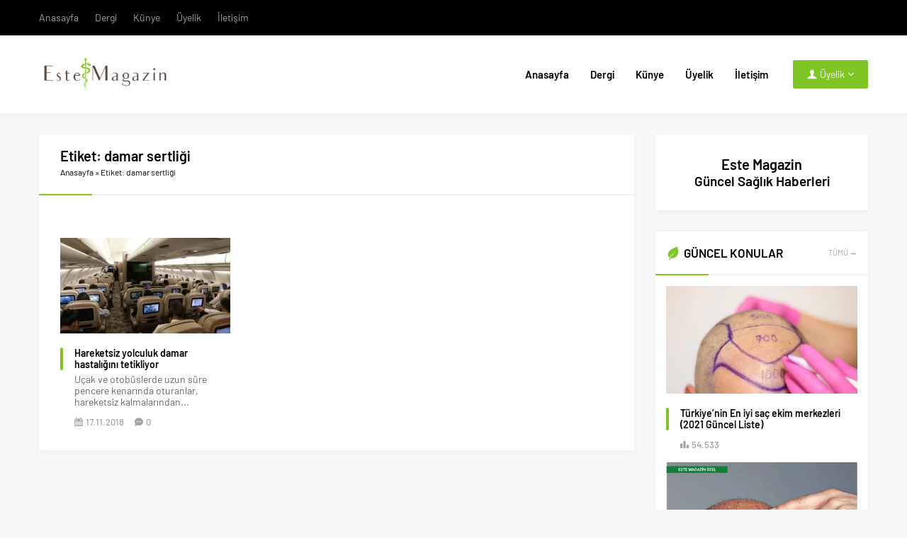

--- FILE ---
content_type: text/css; charset=UTF-8
request_url: https://www.estemagazin.com/wp-content/cache/min/1/wp-content/themes/doruk/style.css?ver=1655195814
body_size: 19122
content:
@font-face{font-family:'Barlow';font-style:normal;font-display:swap;font-weight:400;src:local('Barlow Regular'),local('Barlow-Regular'),url(../../../../../../themes/doruk/fonts/barlow-v3-latin_latin-ext-regular.woff2) format('woff2'),url(../../../../../../themes/doruk/fonts/barlow-v3-latin_latin-ext-regular.woff) format('woff')}@font-face{font-family:'Barlow';font-style:italic;font-display:swap;font-weight:400;src:local('Barlow Italic'),local('Barlow-Italic'),url(../../../../../../themes/doruk/fonts/barlow-v3-latin_latin-ext-italic.woff2) format('woff2'),url(../../../../../../themes/doruk/fonts/barlow-v3-latin_latin-ext-italic.woff) format('woff')}@font-face{font-family:'Barlow';font-style:normal;font-display:swap;font-weight:500;src:local('Barlow Medium'),local('Barlow-Medium'),url(../../../../../../themes/doruk/fonts/barlow-v3-latin_latin-ext-500.woff2) format('woff2'),url(../../../../../../themes/doruk/fonts/barlow-v3-latin_latin-ext-500.woff) format('woff')}@font-face{font-family:'Barlow';font-style:normal;font-display:swap;font-weight:600;src:local('Barlow SemiBold'),local('Barlow-SemiBold'),url(../../../../../../themes/doruk/fonts/barlow-v3-latin_latin-ext-600.woff2) format('woff2'),url(../../../../../../themes/doruk/fonts/barlow-v3-latin_latin-ext-600.woff) format('woff')}*{outline:0;margin:0;padding:0;vertical-align:bottom;box-sizing:border-box;-moz-box-sizing:border-box}ol{list-style-position:inside}ul{list-style:none;list-style-position:outside}blockquote{margin-left:30px;padding-left:10px;border-left:3px solid #eee}a{text-decoration:none}a:hover{text-decoration:none;color:#222}a img{border:none}img{max-width:100%;height:auto}body{font:14px "Barlow",sans-serif;color:#000;background:#f8f8f8}h1{font-size:20px}h2{font-size:19px}h3{font-size:18px}h4,h5,h6{font-size:16px}input,select,textarea{font:13px "Barlow",sans-serif}iframe{max-width:100%}.owl-item .post-container{width:100%!important}.safiricon,.themeicon{display:block}.safiricon{margin-right:5px}.safiricon svg,.themeicon svg{fill:currentColor;display:block;width:20px;height:20px;margin:auto}.safirBox{background:#fff;position:relative;padding:30px;overflow:hidden;box-shadow:0 2px 8px 0 rgba(0,0,0,.05)}.safirBox.margintop{margin-top:30px}.safirBox.sidebarWidget{padding-left:15px;padding-right:15px}.safirVideoWrapper{padding-bottom:52.25%;margin-bottom:10px;position:relative;padding-top:25px;height:0}.safirVideoWrapper iframe,.safirVideoWrapper embed,.safirVideoWrapper object{position:absolute;top:0;left:0;width:100%;height:100%}.safirHalfContainer{overflow:hidden;margin:0 -10px}.safirHalfContainer .halfItem{width:50%;float:left;padding:20px 10px}.shiftBottom{margin-bottom:10px}.mainHeading{margin:-30px -30px 0;font-size:18px;line-height:20px;padding:20px 30px 0;overflow:hidden;font-weight:700}.mainHeading:after{content:"";display:block;height:2px;margin:20px -30px 30px;background:#f1f1f1}.mainHeading .icon{float:left;position:relative;top:1px;margin-right:5px}.mainHeading .allLink{float:right;display:block;line-height:20px;color:#a2a2a2;font-size:11px;font-weight:400}.mainHeading .allLink:hover{color:#333}.sidebarWidget .mainHeading{margin:-30px -15px 0;padding:20px 15px 0;font-size:17px}.sidebarWidget .mainHeading:after{margin:20px -15px 15px}.archiveDesc{background:#fafafa;padding:15px;font-size:16px;line-height:1.8;margin-bottom:15px;text-align:justify}.reading{font-size:16px;line-height:1.8;text-align:justify}.reading p,.reading li{margin-bottom:10px}.reading>ul:not([class]){border-top:2px solid #f1f1f1;margin-bottom:20px}.reading>ul:not([class]) li{list-style-type:none;list-style-position:inside;border-bottom:2px solid #f1f1f1;padding:10px 0;margin-bottom:0;position:relative;color:#6b6a6a;font-weight:500;display:flex;align-items:center}.reading>ul:not([class]) li .themeicon svg{width:16px;height:16px}.reading>ol li{margin-left:20px;list-style-position:inside}.reading h1,.reading h2,.reading h3,.reading h4,.reading h5,.reading h6{padding-left:20px;position:relative;margin-bottom:20px}.reading h1:before,.reading h2:before,.reading h3:before,.reading h4:before,.reading h5:before,.reading h6:before{content:"";display:block;width:4px;border-radius:2px;height:100%;display:block;position:absolute;left:0;top:0}.reading .ads{margin-bottom:20px}table{width:100%;border-collapse:collapse}table td,table th{padding:8px;border:1px solid #e0e0e0}.seperator{clear:both;margin:10px -30px;border-top:1px solid #ddd}.float{overflow:hidden}.bold{font-weight:700}.reading iframe,.reading embed{max-width:100%}.safirthumb img{width:100%}img.lazy{opacity:0;transition:opacity .3s ease-in}.safirthumbx{position:relative;overflow:hidden;background:#dfdfdf}.safirthumbx.author{background:transparent;padding-bottom:100%}.safirthumbx.nobg{background:transparent}.safirthumbx.square{padding-bottom:100%}.safirthumbx:before{position:absolute;display:block;content:""}.safirthumbx .thumbnail{overflow:hidden;position:absolute;top:0;right:0;bottom:0;left:0}.safirthumbx .center{position:absolute;top:0;left:0;width:100%;height:100%;transform:translate(50%,50%)}.safirthumbx img{position:absolute;top:0;left:0;transform:translate(-50%,-50%);width:100%;height:100%;object-fit:cover}.fitImage .safirthumbx img{object-fit:fill}.safirMetas{color:#a2a2a2;font-size:13px;overflow:hidden}.safirMetas .safirCategoryMeta{display:inline-block}.safirMetas .meta{float:left;margin-right:15px;line-height:20px;font-weight:500}.safirMetas .meta .icon{float:left}.safirMetas .meta svg{width:12px;height:12px;margin:4px 4px 4px 0}.safirMetas a{color:#a2a2a2}.safirMetas a:hover{color:#000}.fixedAd{position:absolute;z-index:20;display:none;top:30px}.ads{text-align:center}#topbar{background:#000;color:#a2a2a2;position:relative;z-index:200}#topbar .innerContainer{overflow:visible}#topbar .rightGroup{float:right}#topmenu{float:left}#topmenu .sub-menu{display:none}#topmenu ul{padding:15px 0;overflow:hidden}#topmenu li{display:inline-block;line-height:20px;margin-right:20px}#topmenu a{color:#a2a2a2;display:flex;align-items:center}#topmenu .safiricon svg{width:16px;height:16px}#topmenu a:hover{color:#c4c4c4}#currency{float:left;overflow:hidden;padding:12px 0}#currency .item{float:left;line-height:12px;padding:0 15px}#currency .item .icon{float:left;margin:1px 5px 0 0}#currency .item .icon svg{width:24px;height:24px}#currency .item .info{float:left}#currency .item .title{display:block;text-transform:uppercase;font-size:11px;color:#a2a2a2}#currency .item .value{font-size:13px;color:#fff}#currency .item .change{display:inline-block}#currency .item .change svg{width:8px;height:8px;margin:2px 0}#currency .item .change.up{color:#43e195}#currency .item .change.down{color:#f42447}#currency .item .change.line{color:#cdcdcd}#weather{float:right;background:#191919;margin-left:15px;padding:10px 40px 10px 20px;height:50px;position:relative}#weather .loading{display:none;min-width:100px;height:30px;text-align:center;padding-left:20px}#weather .cities{display:none;position:absolute;width:100%;top:50px;left:0;background:#191919;height:280px;overflow:scroll}#weather .cities span{display:block;padding:0 10px;line-height:39px;cursor:pointer;border-top:1px solid rgba(255,255,255,.1)}#weather .cities span:hover{background:rgba(0,0,0,.1)}#weather .data .icon{float:left;color:#f3c72d;margin-right:10px}#weather .data .icon svg{width:30px;height:30px}#weather .info{float:right;text-transform:uppercase}#weather .info .city{font-size:14px;color:#fff;margin-bottom:2px;line-height:16px}#weather .info .degree{font-weight:700}#weather .info .situation{font-size:11px;line-height:11px;color:#d6d6d6}#weather .cityListOpen{position:absolute;right:0;top:50%;display:block;margin-top:-15px;cursor:pointer;cursor:pointer;color:#ddd}#weather .cityListOpen .icon{display:block}#weather .cityListOpen svg{width:10px;height:10px;margin:10px}#weather .cityListOpen .icon:last-child svg{width:8px;height:8px;margin:11px}#weather .cityListOpen .icon:last-child,#weather .cityListOpen.open .icon:first-child{display:none}#weather .cityListOpen.open .icon:last-child{display:block}header{background:#fff;box-shadow:0 2px 8px 0 rgba(0,0,0,.05);display:flex;flex-direction:column}header .innerContainer{overflow:visible}#header-cont{position:relative}.is-sticky #header-cont{width:100%;background:#fff;box-shadow:0 0 10px rgba(0,0,0,.15)}#header-cont .innerContainer{display:flex;align-items:center}#header-cont .toggleMenu,#header-cont .membershipButton{display:none}#header-logo{float:left;display:table;position:relative;z-index:100}#header-logo h1,#header-logo span{display:table-row}#header-logo a{display:table-cell;vertical-align:middle}#header-logo img{width:auto}#mobileHeader{background:#fff}#hamburgermenu form{margin:0 10px 10px;position:relative}#hamburgermenu input[type=text]{font-family:"Barlow",sans-serif;width:100%;display:block;font-weight:500;outline:none;border:0;font-size:14px;padding:10px;height:50px;transition:all .25s;background:#fafafa!important;border-radius:3px!important}#hamburgermenu button{background:none}#hamburgermenu{position:fixed;z-index:999999;top:0;left:-300px;width:300px;height:100%;overflow-y:scroll;background:#fff}#hamburgermenu span.close{display:block;position:absolute;top:10px;right:10px;background:#000;cursor:pointer;color:#fff}#hamburgermenu span.close svg{width:16px;height:16px;margin:12px}#hamburgermenu .logoBlock{border-bottom:2px solid #000;margin:10px;padding-bottom:10px;padding-right:50px}#hamburgermenu .logoBlock a{display:table-cell;height:40px;vertical-align:middle}#hamburgermenu .logoBlock img{max-height:40px;width:auto}#mobilemenuContainer{overflow:hidden;margin:10px;width:280px}#mobilemenu{width:280px;position:relative}#mobilemenu li{position:relative}#mobilemenu li .safiricon svg{width:18px;height:18px}#mobilemenu a{display:flex;align-items:center;border-bottom:1px solid #ededed;padding:15px 0;text-transform:uppercase;line-height:20px;font-size:15px;color:#111}#mobilemenu a:hover{color:#000}#mobilemenu span.arrow .themeicon{display:none}#mobilemenu .sub-menu{position:relative;display:none}#mobilemenu .sub-menu a{padding-left:30px}#mobilemenu .sub-menu .sub-menu a{padding-left:60px}#mobilemenu .mobilearrow{display:block;position:absolute;top:15px;right:0;text-align:center;border-radius:3px;background:#f0f0f0;color:#0f0f0f}#mobilemenu .mobilearrow svg{width:10px;height:10px;margin:5px}#mobilemenu .mobilearrow .icon{margin:0}#mobilemenu .mobilearrow .icon:last-child,#mobilemenu .mobilearrow.active .icon:first-child{display:none}#mobilemenu .mobilearrow.active .icon:last-child{display:block}#mobilemenu .mobilearrow.active .icon svg{width:8px;height:8px;margin:6px}#mobileSocial{padding:10px;margin:0 10px 10px;background:#fafafa;text-align:center}#mobileSocial .safirSocial li{float:none;margin:3px;display:inline-block;border-radius:0}#mobileSocial .safirSocial li.facebook a{color:#38599B}#mobileSocial .safirSocial li.twitter a{color:#2A9CF6}#mobileSocial .safirSocial li.youtube a{color:#EB2429}#mobileSocial .safirSocial li.pinterest a{color:#CD2127}#mobileSocial .safirSocial li.instagram a{color:#B83C92}#mobileSocial .safirSocial li.linkedin a{color:#00659B}#mobileSocial .safirSocial li.rss a{color:#F15B29}#overlay{display:none;width:100%;height:100%;position:fixed;background:rgba(0,0,0,.9);z-index:999998;top:0;left:0}#toplogin{margin-left:20px}#toplogin .button{display:flex;align-items:center;cursor:pointer;color:#fff;border-radius:2px;line-height:40px;padding:0 20px}#toplogin .button a{color:#fff}#toplogin .button .userIcon svg{width:14px;height:14px;margin:13px 4px 13px 0}#toplogin .button .arrow svg{width:8px;height:8px;margin-left:5px}#loginMenu{display:none;position:absolute;right:10px;background:#fff;box-shadow:0 8px 10px rgba(0,0,0,.1),-10px 8px 15px rgba(0,0,0,.1),10px 8px 15px rgba(0,0,0,.1);z-index:999;width:190px}#loginMenu a{display:flex;align-items:center;padding:15px;border-top:1px solid #f1f1f1;transition:all .3s;line-height:16px;font-weight:500;font-size:13px;color:#000}#loginMenu a:hover{background:#fafafa}#loginMenu a:first-child{border-top:0}#loginMenu a svg{width:14px;height:14px;margin-right:5px}#mainMenu{margin-left:auto;position:relative}#menu{clear:both;z-index:40;position:relative;font-weight:700;font-size:15px}#menu .toggleMenu{display:none}#menu li{float:left}#menu li .safiricon svg{width:16px;height:16px}#menu a{display:flex;align-items:center;color:#000;position:relative;padding:0 15px;transition:all .3s ease}#menu>ul>li>a:before{display:block;width:10%;height:2px;content:'';position:absolute;transition:all .3s ease;bottom:0;left:50%;transform:translateX(-50%);opacity:0}#menu li:hover a:before{opacity:1;width:100%}#menu .sub-menu{visibility:hidden;display:none;position:absolute;z-index:40;box-shadow:0 8px 14px rgba(0,0,0,.25);background:#fff;border-top:1px solid #eee;font-weight:400;font-size:13px}#menu .sub-menu .sub-menu{left:100%;top:-1px}#menu .sub-menu li{float:none;background:none;position:relative;display:block;line-height:40px;height:40px;padding:0;border-top:1px solid #eee}#menu .sub-menu li:first-child{border-top:0}#menu .sub-menu a{width:auto;min-width:200px;text-align:left;line-height:40px;margin:0;border-bottom:0;padding:0 15px;text-shadow:none;white-space:nowrap}#menu .sub-menu a:hover{background:rgba(0,0,0,.02)}#menu li.menu-item-has-children span.arrow{margin-left:5px}#menu li.menu-item-has-children span.arrow svg{width:8px;height:8px}#menu li.menu-item-has-children li.menu-item-has-children span.arrow{margin-left:auto}#safirPage{background:#f8f8f8;margin:auto;position:relative;box-shadow:0 0 3px rgba(0,0,0,.3)}.innerContainer{max-width:1190px;padding:0 10px;margin:auto;overflow:hidden;position:relative}.innerContainer.home{padding-bottom:30px}#wrapper{z-index:30;position:relative;max-width:1190px;margin:auto;position:relative}.homeWidgetContainer{clear:both}.homeWidgetContainer:before,.homeWidgetContainer:after{clear:both;display:block;content:""}.homeWidgetContainer:first-child{margin-top:0}.homeWidgetContainer.double{clear:both}.homeWidgetContainer .leftContainer{float:left;width:71.7948717948718%}.homeWidgetContainer .rightContainer{float:right;width:25.6410256410256%}#main{margin:30px 0}#content{float:left;width:71.7948717948718%;position:relative}.page-template-page-membership #content,.page-template-page-full #content{float:none;width:100%}aside{float:right;width:25.6410256410256%}.homeWidget,.sidebarWidget,.wideWidget{margin-top:30px}aside .sidebarWidget:first-child{margin-top:0}.adsWidget{text-align:center;background:#fafafa}.nativeWidget ul{margin:-15px -15px -30px}.nativeWidget li{border-top:2px solid #f7f7f7;padding:15px}.nativeWidget li:first-child{border-top:0}.nativeWidget #searchform>div{display:flex;align-items:center}.nativeWidget #searchform>div input[type=submit]{margin-left:10px;padding:16px}.sfrCatClr:hover{color:#a2a2a2!important}.sfrCatClr:before{content:"- "}.sfrCatClr:first-child:before{content:""}.sliderWidget .sfrCatClr:before,.advancedPostsWidget2 .sfrCatClr:before{content:""}.sliderWidget .sfrCatClr:hover{color:#fff!important}.homeWidget .post .title a,.wideWidget .post .title a,.sidebarWidget .post .title a{display:block}.searchWidget{padding:0!important;position:relative}.searchWidget form:before{display:block;height:20px;width:4px;margin:15px;position:absolute;top:0;left:0;content:"";border-radius:2px}.searchWidget input[type=text]{background:#fff!important;border-radius:0!important;padding-right:40px!important;padding-left:30px!important}.searchWidget button{position:absolute;right:17px;top:17px;display:block;border:0;cursor:pointer;background:none}.searchWidget button svg{width:16px;height:16px}.sliderWidget{overflow:hidden}.sliderWidget .item.ads{background:#eee;padding-bottom:53.5211267605634%;width:100%;max-width:780px;height:0;box-sizing:content-box;text-align:center;vertical-align:middle}.sliderWidget .post{position:relative}.sliderWidget .post .safirthumb{position:relative}.sliderWidget .post .safirthumb a{display:block;height:100%}.sliderWidget .safirthumb a:after{position:absolute;width:100%;height:60%;left:0;bottom:0;content:"";background:-moz-linear-gradient(top,rgba(0,0,0,0) 0,rgba(0,0,0,.90) 100%);background:-webkit-gradient(linear,left top,left bottom,color-stop(0,rgba(0,0,0,0)),color-stop(100%,rgba(0,0,0,.90)));background:-webkit-linear-gradient(top,rgba(0,0,0,0) 0,rgba(0,0,0,.90) 100%);background:-o-linear-gradient(top,rgba(0,0,0,0) 0,rgba(0,0,0,.90) 100%);background:-ms-linear-gradient(top,rgba(0,0,0,0) 0,rgba(0,0,0,.90) 100%);background:linear-gradient(to bottom,rgba(0,0,0,0) 0,rgba(0,0,0,.90) 100%)}.sliderWidget .post .detail{position:absolute;bottom:0;left:0;width:100%;padding:15px;pointer-events:none}.sliderWidget .post .detail a{pointer-events:all}.sliderWidget .slider{float:left;width:60.6837606837607%;position:relative}.sliderWidget .slider .item{display:none;position:relative}.sliderWidget .slider .item:first-child{display:block}.sliderWidget .owl-nav div{width:40px;height:40px;padding:10px;display:none;cursor:pointer;position:absolute;top:40%;margin-top:-15px;z-index:20;background:rgba(255,255,255,.5)}.sliderWidget .owl-nav .owl-prev{left:15px}.sliderWidget .owl-nav .owl-next{right:15px}.sliderWidget .slider .owl-dots{display:table;width:100%;table-layout:fixed}.sliderWidget .slider .owl-dots .owl-dot{display:table-cell;background:#fff;text-align:center;font-size:14px;font-weight:700;line-height:38px;border-left:1px solid #f6f6f6;position:relative}.sliderWidget .slider .owl-dots .owl-dot:first-child{border-left:0}.sliderWidget .slider .owl-dots .owl-dot:before{display:none;position:absolute;content:"";width:0;height:0;border-style:solid;border-width:0 6px 6px 6px;top:-6px;left:50%;margin-left:-6px}.sliderWidget .slider .owl-dots .owl-dot.active:before{display:block}.sliderWidget .slider .owl-dots .owl-dot.active{color:#fff}.sliderWidget .rightGroup{float:right;width:39.3162393162393%;overflow:hidden;margin-bottom:-10px}.sliderWidget .rightGroup .safirthumbx{padding-bottom:64%}.sliderWidget .rightGroup .post-container{float:left;width:50%;padding:0 0 10px 10px}.sliderWidget .rightGroup .post-container.wide{width:100%}.sliderWidget .post .safirCategoryMeta{text-transform:uppercase;margin-bottom:5px;display:inline-block;z-index:2;position:relative}.sliderWidget .post .safirCategoryMeta a{padding:5px;border-radius:2px;color:#fff;display:inline-block;margin-bottom:2px}.sliderWidget .post .title{font-size:22px;font-weight:500;text-shadow:1px 1px 3px rgba(0,0,0,.2);z-index:1;position:relative}.sliderWidget .post .title a:before{display:block;position:absolute;left:0;top:0;width:100%;height:100%;content:""}.sliderWidget .post .title a{color:#fff}.sliderWidget .rightGroup .post .detail{padding:8px}.sliderWidget .rightGroup .post .title{font-size:15px}.sliderWidget .safirMetas{margin-top:5px}.listingWidget .widgetContent{margin:-30px -30px -32px;overflow:hidden}.listingWidget.sidebarWidget .widgetContent{margin:-15px -15px -32px}.listingWidget .items a{display:block;padding:15px 30px;border-bottom:2px solid #f7f7f7;line-height:20px;overflow:hidden;white-space:nowrap;text-overflow:ellipsis;overflow:hidden;float:left;color:#000}.listingWidget.sidebarWidget .items a{padding:15px}.listingWidget.wideWidget .items a{width:33.333333333333333%}.listingWidget.homeWidget .items a{width:50%}.listingWidget.sidebarWidget .items a{width:100%}.listingWidget .items a .number{display:block;float:left;margin-right:5px;width:20px;color:#fff;text-align:center;line-height:20px;border-radius:50%;font-weight:700}.listingWidget .items a .icon{display:block;float:left;margin-right:5px;line-height:20px;font-weight:700;transition:all .3s}.listingWidget .items a .text{font-weight:500;font-size:14px}.advancedPostsWidget1 .items{margin:0 -15px -30px;overflow:hidden}.advancedPostsWidget1 .post-container{float:left;padding:0 15px;margin-bottom:30px}.advancedPostsWidget1 .post .safirthumb{margin-bottom:20px}.advancedPostsWidget1 .post .detail{line-height:16px}.advancedPostsWidget1 .post .title{font-weight:700;font-size:14px;position:relative;padding-left:20px}.advancedPostsWidget1 .post .title:before{content:"";display:block;width:4px;border-radius:2px;height:100%;display:block;position:absolute;left:0;top:0}.advancedPostsWidget1 .post .title a{color:#000}.advancedPostsWidget1 .post .summary{color:#666;padding-left:20px;margin-top:5px}.advancedPostsWidget1 .post .safirMetas{padding-left:20px;margin-top:10px}.advancedPostsWidget1.sidebarWidget .post-container{margin-bottom:15px}.advancedPostsWidget1.wideWidget .post-container{width:25%}.advancedPostsWidget1.homeWidget .post-container{width:33.3333333333333333333%}.advancedPostsWidget1.sidebarWidget .post-container{width:100%}.advancedPostsWidget1.wideWidget .post-container:nth-child(4n+1){clear:both}.advancedPostsWidget1.homeWidget .post-container:nth-child(3n+1){clear:both}.advancedPostsWidget2 .items{margin:0 -15px -30px;overflow:hidden}.advancedPostsWidget2 .post-container{float:left;padding:0 15px;margin-bottom:30px}.advancedPostsWidget2 .post-container .post{position:relative}.advancedPostsWidget2 .post .safirCategoryMeta{text-transform:uppercase;z-index:2;position:absolute;right:0;top:0}.advancedPostsWidget2 .post .safirCategoryMeta ul{position:absolute;right:0;text-align:right}.advancedPostsWidget2 .post .safirCategoryMeta li{display:inline-block;margin-bottom:1px}.advancedPostsWidget2 .post .safirCategoryMeta a{padding:5px;color:#fff!important;display:block;white-space:nowrap;float:left}.advancedPostsWidget2 .post .title{font-size:15px;font-weight:500;text-shadow:1px 1px 3px rgba(0,0,0,.2);z-index:1;position:relative}.advancedPostsWidget2 .post .title a:before{display:block;position:absolute;left:0;top:0;width:100%;height:100%;content:""}body .advancedPostsWidget2.safirBox .post .title a,body .advancedPostsWidget2.safirBox .post .title a:hover{color:#fff!important}body .advancedPostsWidget2.safirBox .safirMetas a:hover{color:#a2a2a2!important}.advancedPostsWidget2 .post .safirthumb{position:relative}.advancedPostsWidget2 .post .safirthumb a{display:block;height:100%}.advancedPostsWidget2 .safirthumb a:after{position:absolute;width:100%;height:60%;left:0;bottom:0;content:"";background:-moz-linear-gradient(top,rgba(0,0,0,0) 0,rgba(0,0,0,.90) 100%);background:-webkit-gradient(linear,left top,left bottom,color-stop(0,rgba(0,0,0,0)),color-stop(100%,rgba(0,0,0,.90)));background:-webkit-linear-gradient(top,rgba(0,0,0,0) 0,rgba(0,0,0,.90) 100%);background:-o-linear-gradient(top,rgba(0,0,0,0) 0,rgba(0,0,0,.90) 100%);background:-ms-linear-gradient(top,rgba(0,0,0,0) 0,rgba(0,0,0,.90) 100%);background:linear-gradient(to bottom,rgba(0,0,0,0) 0,rgba(0,0,0,.90) 100%)}.advancedPostsWidget2 .post .detail{position:absolute;bottom:0;left:0;width:100%;padding:10px;pointer-events:none}.advancedPostsWidget2 .post .detail a{pointer-events:all}.advancedPostsWidget2 .safirMetas{margin-top:5px}.advancedPostsWidget2.sidebarWidget .post-container{margin-bottom:15px}.advancedPostsWidget2.wideWidget .post-container{width:25%}.advancedPostsWidget2.homeWidget .post-container{width:33.3333333333333333333%}.advancedPostsWidget2.sidebarWidget .post-container{width:100%}.advancedPostsWidget2.wideWidget .post-container:nth-child(4n+1){clear:both}.advancedPostsWidget2.homeWidget .post-container:nth-child(3n+1){clear:both}.advancedPostsWidget3 .items{margin:0 -15px -32px;overflow:hidden}.advancedPostsWidget3 .post-container{float:left;padding:0 15px;margin-bottom:20px}.advancedPostsWidget3 .post{border-bottom:2px solid #f1f1f1;padding-bottom:20px;overflow:hidden}.advancedPostsWidget3 .post .safirthumb{float:left;width:100px}.advancedPostsWidget3 .post .detail{line-height:19px;height:76px;overflow:hidden}.advancedPostsWidget3 .post .title{font-weight:700;font-size:14px}.advancedPostsWidget3 .post .title a{color:#000}.advancedPostsWidget3 .post .summary{color:#666}.advancedPostsWidget3.homeWidget .post .safirthumb{width:140px}.advancedPostsWidget3.homeWidget .post .detail{margin-left:155px}.advancedPostsWidget3.homeWidget .post-container{width:50%}.advancedPostsWidget3.wideWidget .post .detail{margin-left:155px}.advancedPostsWidget3.wideWidget .post-container{width:33.3333333333333333333%}.advancedPostsWidget3.sidebarWidget .post .detail{margin-left:110px}.advancedPostsWidget3.sidebarWidget .post-container{width:100%}.advancedPostsWidget3.sidebarWidget .post-container{margin-bottom:15px}.advancedPostsWidget3.sidebarWidget .items{margin:0 -15px -47px}.advancedPostsWidget3.sidebarWidget .post{padding-bottom:15px}.advancedPostsWidget3.wideWidget .post-container:nth-child(3n+1){clear:both}.advancedPostsWidget3.homeWidget .post-container:nth-child(2n+1){clear:both}.advancedPostsWidget4 .items{margin:0 -15px -30px;overflow:hidden}.advancedPostsWidget4 .post-container{float:left;padding:0 15px;margin-bottom:30px;width:100%}.advancedPostsWidget4 .post{overflow:hidden}.advancedPostsWidget4 .post .safirthumb{float:left;width:300px}.advancedPostsWidget4 .post .detail{margin-left:320px;padding-top:10px}.advancedPostsWidget4 .post .title{font-weight:700;font-size:20px}.advancedPostsWidget4 .post .title a{color:#000}.advancedPostsWidget4 .post .summary{color:#666;margin-top:5px}.advancedPostsWidget4 .post .safirMetas{margin-top:10px}.advancedPostsWidget4 .post a.more{display:inline-block;color:#fff!important;margin-top:10px;padding:8px 10px;border-radius:2px;transition:all .3s ease;text-transform:uppercase}.advancedPostsWidget4 .post a.more:hover{background:#000!important}.advancedPostsWidget5 .widgetContent{overflow:hidden}.advancedPostsWidget5 .items{float:left;width:48.0769230769231%}.advancedPostsWidget5 .post-container{display:none}.advancedPostsWidget5 .post-container:first-child{display:block}.advancedPostsWidget5 .post .safirthumb{margin-bottom:20px}.advancedPostsWidget5 .post .title{font-weight:700;font-size:17px;position:relative;padding-left:20px}.advancedPostsWidget5 .post .title:before{content:"";display:block;width:4px;border-radius:2px;height:100%;display:block;position:absolute;left:0;top:0}.advancedPostsWidget5 .post .title a{color:#000}.advancedPostsWidget5 .post .summary{color:#666;padding-left:20px;margin-top:20px}.advancedPostsWidget5 .post .safirMetas{padding-left:20px;margin-top:15px}.advancedPostsWidget5 .titles{float:right;width:48.0769230769231%}.advancedPostsWidget5 .titles .title{position:relative}.advancedPostsWidget5 .titles a{display:block;background:#f3f3f3;font-weight:500;line-height:45px;padding:0 20px;color:#000;overflow:hidden;text-overflow:ellipsis;white-space:nowrap;transition:all .3s ease}.advancedPostsWidget5 .titles .title:nth-child(2n) a{background:#f8f8f8}.advancedPostsWidget5 .titles .title.active a{color:#fff!important}.advancedPostsWidget5 .titles .active:before{content:"";width:0;height:0;border-style:solid;border-width:0 0 10px 10px;position:absolute;left:-10px;top:18px}.advancedPostsWidget6 .items{margin:0 -5px -10px;overflow:hidden}.advancedPostsWidget6 .post-container{float:left;padding:0 5px;margin-bottom:10px}.advancedPostsWidget6 .post{padding:0}.advancedPostsWidget6 .post .safirthumb{float:left;width:90px}.advancedPostsWidget6 .post .safirthumbx{padding-bottom:100%}.advancedPostsWidget6 .post .detail{margin-left:105px;padding:15px 15px 0 0}.advancedPostsWidget6 .post .detail .inner{height:59px;line-height:17px;overflow:hidden}.advancedPostsWidget6 .post .title{font-weight:700;font-size:14px;margin-bottom:5px;max-height:51px;overflow:hidden}.advancedPostsWidget6 .post .title a{color:#000}.advancedPostsWidget6.wideWidget .post-container{width:25%}.advancedPostsWidget6.homeWidget .post-container{width:50%}.advancedPostsWidget6.sidebarWidget .post-container{width:100%}.advancedPostsWidget6.wideWidget .post-container:nth-child(4n+1){clear:both}.advancedPostsWidget6.homeWidget .post-container:nth-child(2n+1){clear:both}.doubleWidget .leftSide{width:50%;float:left;padding-right:15px}.doubleWidget .rightSide{width:50%;float:left;padding-left:15px}.doubleWidget .items{margin:0 -15px -32px;overflow:hidden}.doubleWidget .post-container{padding:0 15px;margin-bottom:20px}.doubleWidget .post{border-bottom:2px solid #f1f1f1;padding-bottom:20px;overflow:hidden}.doubleWidget .post .safirthumb{float:left;width:140px}.doubleWidget .post .detail{line-height:20px;height:80px;overflow:hidden;margin-left:155px}.doubleWidget .post .title{font-weight:700;font-size:14px}.doubleWidget .post .title a{color:#000}.doubleWidget .post .summary{color:#666}.fiveWidget .leftSide{width:50%;float:left;padding-right:15px}.fiveWidget .rightSide{width:50%;float:right;padding-left:15px}.fiveWidget .post .title{font-weight:700;font-size:14px}.fiveWidget .post .title a{color:#000}.fiveWidget .leftSide .post .safirthumb{margin-bottom:20px}.fiveWidget .leftSide .post .title{font-weight:700;font-size:22px;position:relative;padding-left:20px}.fiveWidget .leftSide .post .title:before{content:"";display:block;width:4px;border-radius:2px;height:100%;display:block;position:absolute;left:0;top:0}.fiveWidget .leftSide .post .summary{color:#666;padding-left:20px;margin-top:20px;line-height:1.8}.fiveWidget .leftSide .post .safirMetas{padding-left:20px;margin-top:20px}.fiveWidget .rightSide .items{margin-bottom:-42px}.fiveWidget .rightSide .post-container{margin-bottom:20px}.fiveWidget .rightSide .post{border-bottom:2px solid #f1f1f1;padding-bottom:20px;overflow:hidden}.fiveWidget .rightSide .post .safirthumb{float:left;width:130px}.fiveWidget .rightSide .post .detail{line-height:20px;height:80px;overflow:hidden;margin-left:145px}.commentsWidget .widgetContent{margin:-30px -30px -32px;overflow:hidden}.commentsWidget.sidebarWidget .widgetContent{margin:-15px -15px -32px}.commentsWidget .item{padding:15px 30px;border-bottom:2px solid #f1f1f1;overflow:hidden}.commentsWidget.sidebarWidget .item{padding:15px}.commentsWidget .item .title{font-weight:700;font-size:14px;position:relative;padding-left:10px;margin-bottom:15px}.commentsWidget .item .title:before{content:"";display:block;width:4px;border-radius:2px;height:100%;display:block;position:absolute;left:0;top:0}.commentsWidget .item .title a{color:#000}.commentsWidget .item .comment{background:#f7f7f7;padding:15px;color:#a2a2a2;line-height:20px;border-radius:3px;position:relative}.commentsWidget .item .comment:before{display:block;content:"";position:absolute;top:-6px;left:20px;width:0;height:0;border-style:solid;border-width:0 6px 6px 6px;border-color:transparent transparent #f7f7f7 transparent}.commentsWidget .item .comment .commentor{font-weight:700;color:#000}.commentsWidget .item .comment a{color:#a2a2a2!important}.safirCustomMenu.safirBox{overflow:visible}.safirCustomMenu .sub-menu{display:none}.safirCustomMenu .widgetContent{margin:-15px -15px -30px}.safirCustomMenu li{border-top:2px solid #f7f7f7}.safirCustomMenu li:first-child{border-top:0}.safirCustomMenu a{display:flex;align-items:center;padding:15px;line-height:16px;color:#515151;font-weight:500;text-transform:uppercase;position:relative}.safirCustomMenu a:before{display:block;position:absolute;left:-3px;top:50%;width:3px;height:0;transition:all .3s ease;content:"";transform:translateY(-50%);opacity:0}.safirCustomMenu a .icon{float:left}.safirCustomMenu a .icon svg{width:16px;height:16px}.safirCustomMenu a:hover{background:-moz-linear-gradient(left,#f7f7f7 0%,#ffffff 100%);background:-webkit-linear-gradient(left,#f7f7f7 0%,#ffffff 100%);background:linear-gradient(to right,#f7f7f7 0%,#ffffff 100%)}.safirCustomMenu a:hover:before{content:"";opacity:1;height:100%}.safirCustomMenu a .title{transition:all .2s;margin-left:10px}.burcList{overflow:hidden;margin:-1px}.burcList .item{float:left;padding:1px;color:#fff}.burcList .item .inner{text-align:center;width:100%;border-radius:2px;float:left;overflow:hidden}.burcList .item .inner .button{transition:all .2s;cursor:pointer;float:left;width:100%}.burcList .item .inner .button:hover{background:rgba(0,0,0,.1)}.burcList .item .icon{display:block;margin:10px auto}.burcList .item .icon svg{width:30px;height:30px}.burcList .item .title{background:rgba(0,0,0,.06);padding:8px 0;font-size:12px}.burcList .item.koc .inner{background:#00A8E6}.burcList .item.boga .inner{background:#F25A4F}.burcList .item.ikizler .inner{background:#9C95C9}.burcList .item.yengec .inner{background:#96CB57}.burcList .item.aslan .inner{background:#CA6C38}.burcList .item.basak .inner{background:#F272AD}.burcList .item.terazi .inner{background:#FFC24D}.burcList .item.akrep .inner{background:#C87DB6}.burcList .item.yay .inner{background:#949599}.burcList .item.oglak .inner{background:#F8943E}.burcList .item.kova .inner{background:#A6AF52}.burcList .item.balik .inner{background:#55C5D1}.wideWidget .burcList .item{width:8.333333333333333%}.homeWidget .burcList .item{width:16.666666666666%}.sidebarWidget .burcList .item{width:25%}.sidebarWidget .burcList{margin-bottom:-15px}#modalburc{display:none;position:fixed;z-index:999999999;top:0;left:0;width:100%;height:100%;padding:10px}#modalburc .bg{position:absolute;top:0;left:0;width:100%;height:100%;z-index:1;background:rgba(0,0,0,.8)}#modalburc .close{position:absolute;top:10px;right:10px;width:36px;height:36px;background:rgba(0,0,0,.3);cursor:pointer;z-index:20;padding:8px;color:#fff}#modalburc>.inner{background:#fff;height:100%;overflow:auto;position:relative;z-index:2;max-width:600px;margin:auto}#modalburc .header{display:none;color:#fff;padding:10px;overflow:hidden;position:relative;z-index:10}#modalburc .header.koc{background:#00A8E6}#modalburc .header.boga{background:#F25A4F}#modalburc .header.ikizler{background:#9C95C9}#modalburc .header.yengec{background:#96CB57}#modalburc .header.aslan{background:#CA6C38}#modalburc .header.basak{background:#F272AD}#modalburc .header.terazi{background:#FFC24D}#modalburc .header.akrep{background:#C87DB6}#modalburc .header.yay{background:#949599}#modalburc .header.oglak{background:#F8943E}#modalburc .header.kova{background:#A6AF52}#modalburc .header.balik{background:#55C5D1}#modalburc .header .icon{float:left;margin:3px 10px 3px 0}#modalburc .header .icon svg{width:30px;height:30px}#modalburc .header .title{float:left}#modalburc .header .title .name{display:block;font-size:16px;font-weight:700}#modalburc .header .title .date{font-size:12px}#modalburc .loading{margin:50px 0}#modalburc .loading .image{width:60px;height:60px;padding:10px;margin:auto;border-radius:5px;background:#333}#modalburc .content{padding:10px;line-height:1.8;font-size:16px;display:none}#modalburc .burcList{padding:10px 20px 20px}#modalburc .burcList .item{width:16.6666666666666%}.tabbedWidget .tabheading a{display:inline-block;background:#f7f7f7;padding:10px 20px;line-height:16px;color:#000;font-size:14px;font-weight:500;border-radius:2px;position:relative;margin-right:10px;margin-bottom:30px}.tabbedWidget .tabheading a:before{display:block;width:0;height:0;border-style:solid;border-width:6px 5px 0 5px;border-color:#f7f7f7 transparent transparent transparent;position:absolute;bottom:-6px;left:20px}.tabbedWidget .tabheading a.active{color:#fff}.tabbedWidget .tabheading a.active:before{content:""}.tabbedWidget .tabheading a .icon{display:inline-block}.tabbedWidget .tabheading a .icon svg{width:16px;height:16px}body .tabbedWidget .tabheading a.active .icon svg{color:#fff!important}.tabbedWidget .tab{display:none;overflow:hidden}.tabbedWidget .tab:first-child{display:block}.tabbedWidget .items{margin:0 -15px -30px;overflow:hidden}.tabbedWidget .post-container{float:left;padding:0 15px;margin-bottom:30px;width:33.333333333333%}.tabbedWidget.homeWidget .post-container:nth-child(3n+1){clear:both}.tabbedWidget .post .safirthumb{margin-bottom:20px}.tabbedWidget .post .detail{line-height:16px}.tabbedWidget .post .title{font-weight:700;font-size:14px;position:relative;padding-left:20px}.tabbedWidget .post .title:before{content:"";display:block;width:4px;border-radius:2px;height:100%;display:block;position:absolute;left:0;top:0}.tabbedWidget .post .title a{color:#000}.tabbedWidget .post .summary{color:#666;padding-left:20px;margin-top:5px}.tabbedWidget .post .safirMetas{padding-left:20px;margin-top:10px}.authorsWidget .widgetContent{margin:-15px -15px -30px}.authorsWidget .items{max-height:334px;overflow:hidden}.authorsWidget .scroll>.author{overflow:hidden;border-bottom:2px solid #f7f7f7;padding:15px}.authorsWidget .thumb{float:left;overflow:hidden;margin-right:8px;width:80px}.authorsWidget .thumb a{display:block}.authorsWidget .thumb img{display:block}.authorsWidget .info{margin-left:90px;font-size:13px}.authorsWidget .info .inner{height:80px;line-height:18px;overflow:hidden}.authorsWidget .author-name{font-weight:700;font-size:14px}.authorsWidget .items a{color:#000}.authorsWidget p.date{color:#a2a2a2;margin-bottom:4px;font-size:12px}.authorsWidget .detail{font-weight:500}.authorsWidget .arrows{position:absolute;top:0;right:0;display:none;height:60px;width:30px}.authorsWidget .arrows span{display:block;height:30px;position:relative;cursor:pointer}.authorsWidget .arrows .up{background:rgba(0,0,0,.1)}.authorsWidget .arrows span svg{width:10px;height:10px;margin:10px;fill:#fff}.authorsWidget .allLink{padding:15px;border-top:2px solid #f7f7f7}.authorsWidget .allLink a{display:block;color:#fff;text-align:center;padding:10px;font-weight:500;font-size:11px;border-radius:3px}.galleryWidget .items{margin:0 -15px;overflow:hidden}.galleryWidget .post-container{padding:0 15px}.galleryWidget .post .safirthumb{margin-bottom:15px;position:relative;overflow:hidden}.galleryWidget .post .safirthumb .safirthumbx{transition:all .3s ease}.desktop .galleryWidget .post:hover .safirthumb .safirthumbx{-moz-transform:scale(1.1);-webkit-transform:scale(1.1);transform:scale(1.1)}.galleryWidget .post .safirthumb .icon{width:22px;height:22px;border-radius:50%;background:rgba(0,0,0,.75);border:1px solid #fff;position:absolute;bottom:5px;right:5px;transition:all .3s ease;opacity:.6;zoom:1;color:#fff}.desktop .galleryWidget .post:hover .safirthumb .icon{bottom:50%;right:50%;opacity:1;margin:0 -11px -11px 0;zoom:1.5}.galleryWidget .post .safirthumb .icon svg{width:10px;height:10px;margin:5px}.galleryWidget .post .title{font-weight:700;font-size:14px;position:relative;padding-left:20px;line-height:20px}.galleryWidget .post .title:before{content:"";display:block;width:4px;border-radius:2px;height:100%;display:block;position:absolute;left:0;top:0}.galleryWidget .post .title a{color:#000}.listing.galleryWidget .items{margin:0 -15px -30px;overflow:hidden}.listing.galleryWidget .post-container{float:left;width:33.333333333%;padding:0 15px;margin-bottom:30px}.listing.galleryWidget.homeWidget .post-container:nth-child(3n+1){clear:both}.listing.article{margin:0 -10px 0;overflow:hidden}.listing.article .post-container{float:left;width:50%;padding:0 10px}.listing.article .postarticle{margin-bottom:15px;padding-bottom:15px;border-bottom:1px dotted #f1f1f1;overflow:hidden}.listing.article .postarticle .thumb{border:1px solid #e2e2e2;padding:1px;float:left;margin-right:15px;width:79px}.listing.article .postarticle .info{line-height:19px;height:76px;overflow:hidden}.listing.article .postarticle .author-name a{font-weight:700;font-size:16px;color:#000}.listing.article .postarticle .title{font-weight:500}.listing.article .postarticle .date{color:#a2a2a2}#single .safirBox{margin-top:30px}#single .safirBox:first-child{margin-top:0}#single .singleHeading{padding-left:20px;position:relative;margin-bottom:30px}#single .singleHeading h1{font-size:26px;line-height:1.2}#single .singleHeading:before{content:"";display:block;width:4px;border-radius:2px;height:100%;position:absolute;left:0;top:0}#single .excerpt{font-weight:500}.socialbuttons{text-align:center;margin-top:20px}.socialbuttons #___plusone_0,.socialbuttons #___plusone_1{width:60px!important;position:relative;top:4px}.socialbuttons #twitter-widget-0,.socialbuttons #twitter-widget-1{margin:0 10px}#single #related .homeWidget{margin-top:0}#single #related .advancedPostsWidget1.homeWidget .post-container,#single #related .galleryWidget.homeWidget .post-container{width:100%!important}#single .metaBox{overflow:hidden;border-top:2px solid #f1f1f1;border-bottom:2px solid #f1f1f1;margin:0 -30px 20px;padding:0 30px;clear:both;color:#8d8d8d;font-weight:500}#single .metaBox .meta{float:left;font-size:12px;line-height:24px;text-transform:uppercase;padding:10px 15px;border-left:2px solid #f1f1f1}#single .metaBox .meta:first-child{padding-left:0;border-left:0}#single .metaBox .meta a{color:#8d8d8d}#single .metaBox .meta a:hover{color:#000!important}#single .metaBox .meta .icon{width:16px;height:16px;float:left;margin:4px 4px 4px 0}#single .metaBox .meta .icon svg{width:16px;height:16px}#single .metaBox .safirCategoryMeta{display:inline-block}#single .metaBox .sizing{float:right;display:block;cursor:pointer;width:24px;height:24px;line-height:20px;text-align:center;border:2px solid #8e8e8e;color:#8e8e8e;margin:10px 0 10px 6px;border-radius:50%;font-weight:700;user-select:none}#single .metaBox .sizing sup{position:relative;top:-2px;font-size:10px}#single .metaBox .share{float:right;margin:7px 0}#single .share .facebook a{color:#597AC7}#single .share .twitter a{color:#5BBCEC}#single .share .whatsapp a{color:#55CD6C}#singleBlock .thumb img{width:100%}#singleBlock.type1 .thumb{border:1px solid #f1f1f1;padding:4px;margin-bottom:20px}#singleBlock.type1 .ads.type1{margin-bottom:20px}#singleBlock.type2{margin-bottom:20px;overflow:hidden}#singleBlock.type2 .thumb{float:right;width:55.1282051282051%}#singleBlock .ads.type2{float:left;width:43.0769230769231%}#singleBlock.type2.noad{float:left;width:336px;margin-right:15px}#singleBlock.type2.noad .thumb{width:100%}#singleBlock.type3{float:left;width:336px;margin-right:15px}#singleBlock.type3 .ads{margin-bottom:15px}#single .tags{background:#f8f8f8;clear:both;overflow:hidden;font-size:12px;margin:30px -30px -30px;padding:15px 30px;color:#8d8d8d;line-height:20px}#single .tags .title{font-weight:700;display:inline-block}#single .tags .title .icon{display:inline-block}#single .tags .title svg{width:16px;height:16px;margin-right:4px}#single .tags a{color:#8d8d8d}#single .tags a:hover{color:#000}.authorBox{overflow:hidden}.authorBox .thumb{float:left;border-radius:3px;overflow:hidden;width:100px}.authorBox .detail{margin-left:120px;line-height:1.5}.authorBox .detail .more{font-weight:700;font-size:16px;margin-top:10px;display:inline-block;font-size:13px}.prevNextPosts{clear:both;overflow:hidden;margin-bottom:20px;line-height:20px}.prevNextPosts .prev{float:left;width:49%;padding:15px 15px 15px 50px;background:#f1f1f1;border-radius:3px;position:relative}.prevNextPosts .next{float:right;text-align:right;width:49%;padding:15px 50px 15px 15px;background:#f1f1f1;border-radius:3px;position:relative}.prevNextPosts .icon{position:absolute;top:50%;margin-top:-10px}.prevNextPosts .prev .icon{left:15px}.prevNextPosts .next .icon{right:15px}.prevNextPosts .container .title{font-weight:700;font-size:12px}.prevNextPosts .container .text{font-size:16px;font-weight:500}#comments{clear:both;margin-top:30px}.sfrCommentsList ol.commentlist{margin:-30px}.sfrCommentsList ol{list-style:none}.sfrCommentsList ol li{clear:both;line-height:1.5;overflow:hidden;border-top:2px solid #f8f8f8}.sfrCommentsList ol.commentlist>li:first-child{border-top:0}.sfrCommentsList ol li .comment-meta+p{margin:5px 0 0 85px}.sfrCommentsList .reply{position:absolute;top:30px;right:30px}.sfrCommentsList a.comment-reply-link{display:inline-block;line-height:20px;font-weight:500}.sfrCommentsList a.comment-reply-link .icon{float:left;margin:4px 4px 4px 0}.sfrCommentsList a.comment-reply-link svg{width:12px;height:12px}.sfrCommentsList #reply-title{margin-bottom:8px}.sfrCommentsList .comment-body{overflow:hidden;position:relative;padding:30px}.sfrCommentsList ol.children .comment-body{padding-left:100px}.sfrCommentsList ol.children ol.children .comment-body{padding-left:200px}.sfrCommentsList ol.children ol.children ol.children .comment-body{padding-left:300px}.sfrCommentsList ol.children .comment-body>.themeicon{display:block;position:absolute;top:55px;margin-left:-35px}.sfrCommentsList ol.children .comment-body>.themeicon svg{width:24px;height:24px}.sfrCommentsList .comment-body br{display:none}.sfrCommentsList .says{display:none}.sfrCommentsList .commentlist .avatar{border:2px solid #f1f1f1;float:left;margin:0 10px 0 0;border-radius:50%}.sfrCommentsList .commentlist .comment-author{display:inline}.sfrCommentsList .commentlist .comment-author cite{display:inline;font-style:normal;font-weight:600;color:#000;font-size:15px;line-height:20px}.sfrCommentsList .commentlist .comment-meta{color:#999;display:inline;margin-left:10px;font-size:12px;line-height:20px}.sfrCommentsList .commentlist .comment-meta a{color:#999;display:inline-block;line-height:20px}.sfrCommentsList .commentlist .comment-meta a .icon{display:inline-block;margin:3px}.sfrCommentsList .commentlist .comment-meta a .icon svg{width:14px;height:14px}#respond{overflow:hidden}#respond p{clear:both}.commentlist #respond{margin:0 30px 10px}#respond p.warning{color:red;font-style:italic}#respond input#author,#respond input#email,#respond input#url{display:block;width:100%;padding-left:50px}#content #respond form textarea{width:100%;display:block;padding-left:50px}#respond.logged-in textarea{margin-top:10px}#respond p.form-submit{clear:both;float:right;margin:0}aside.profile .safirBox{padding:0;overflow:visible}aside.profile .avatar{border-bottom:2px solid #f1f1f1;padding:15px}aside.profile .avatar .image{text-align:center;width:150px;margin:0 auto 10px;border:4px solid #fff;box-shadow:0 0 10px rgba(0,0,0,.15);border-radius:50%;overflow:hidden}aside.profile .avatar .image .safirthumbx{border-radius:50%;overflow:hidden}aside.profile .avatar .name{color:#000;text-align:center;font-weight:700;text-transform:uppercase}aside.profile .userMenu{margin:0}aside.profile .userMenu li{border-top:2px solid #f7f7f7}aside.profile .userMenu li:first-child{border-top:0}aside.profile .userMenu a{display:block;padding:20px 15px;line-height:16px;color:#515151;font-weight:500;text-transform:uppercase;position:relative}aside.profile .userMenu a:before{display:block;position:absolute;left:-3px;top:50%;width:3px;height:0;transition:all .3s ease;content:"";transform:translateY(-50%);opacity:0}aside.profile .userMenu a .icon{float:left;margin-right:5px}aside.profile .userMenu a .icon svg{width:16px;height:16px}aside.profile .userMenu a:hover{background:-moz-linear-gradient(left,#f7f7f7 0%,#ffffff 100%);background:-webkit-linear-gradient(left,#f7f7f7 0%,#ffffff 100%);background:linear-gradient(to right,#f7f7f7 0%,#ffffff 100%)}aside.profile .userMenu a:hover:before{content:"";opacity:1;height:100%}aside.profile .userMenu a .title{transition:all .2s;margin-left:10px}aside.profile .userMenu.sidebarWidget li{width:100%}aside.profile .userMenu.wideWidget li{width:25%}aside.profile .userMenu.homeWidget li{width:33.3333333%}#profile .sfrManagePosts{margin:-30px -30px -15px}#profile .table{display:table;width:100%;border-collapse:collapse}#profile .table .postContainer{display:table-row;border-bottom:2px solid #f1f1f1;padding:15px}#profile .table .postContainer .td{display:table-cell;padding:15px;vertical-align:middle}#profile .table .postContainer .thumb{width:135px;padding-right:0}#profile .table .postContainer .thumb .safirthumbx{background:#fff;box-shadow:0 0 4px rgba(0,0,0,.1);border:4px solid #fff;margin:4px}#profile .table .postContainer .title a{font-size:15px;font-weight:700;color:#515151}#profile .table .postContainer .date,#profile .table .postContainer .button,#profile .table .postContainer .category{border-left:1px solid #fafafa;text-align:center;white-space:nowrap}#profile .table .postContainer .button{width:120px}#profile .mainHeading{position:relative}#profile .profileButtons{position:absolute;top:15px;right:15px;line-height:20px;color:#a2a2a2;font-size:13px;font-weight:400}#profile .safirButton{display:inline-block;white-space:nowrap;padding:0 8px;color:#fff;border-radius:2px;line-height:30px;transition:all .3s}#profile .safirButton .icon{float:left;margin:8px 3px 8px 0;color:#fff}#profile .safirButton svg{width:14px;height:14px}#profile .safirButton:hover{color:#fff;background:#333}#profile.membershipPage .leftSide{width:49%;float:left}#profile.membershipPage .rightSide{width:49%;float:right}#profile.membershipPage .lostpassword{float:right;font-weight:700;text-transform:uppercase;display:block;line-height:30px;margin-right:4px}#profile.membershipPage .lostpassword .icon{display:inline-block}#profile.membershipPage .lostpassword svg{height:16px;width:16px;margin:7px}.safirGalleryAds{text-align:center;margin-bottom:25px;padding-bottom:25px;border-bottom:1px solid #ddd}.gallery-item .inner .fullScreen{display:none;position:absolute;top:15px;right:15px;height:15px;width:40px;height:40px;background:#fff;box-shadow:0 0 10px rgba(0,0,0,.4);border-radius:50%;cursor:pointer}.gallery-item .inner .fullScreen svg{margin:10px}.gallery-item .inner{transition:all .3s}.gallery-item .inner:hover .fullScreen{display:block}#gallery-links{overflow:hidden;position:relative;height:30px;margin-bottom:10px}#gallery-links .prev{float:left}#gallery-links .next{float:right}#gallery-links a{display:block;border-radius:3px;color:#fff;height:30px;line-height:30px;text-align:center;transition:all .3s;overflow:hidden}#gallery-links a:hover{background:#333}#gallery-links .prev a{padding-right:10px}#gallery-links .next a{padding-left:10px}#gallery-links a .icon{background:rgba(0,0,0,.4)}#gallery-links .prev .icon{float:left;margin-right:10px;}#gallery-links .next .icon{float:right;margin-left:10px;}#gallery-links a svg{width:16px;height:16px;margin:7px}#gallery-links .number{margin:auto;position:absolute;width:100px;left:50%;top:0;margin-left:-50px;text-align:center;line-height:30px;font-size:12px}#single.attachment .ads,#image{text-align:center;margin-bottom:10px}#single.attachment .gallery-nav{text-align:center;margin-bottom:10px}#page-links{text-align:center;margin-bottom:5px}#page-links span{display:inline-block}#single.attachment .reading p{text-align:center}#single.attachment #image img{display:block;margin:auto;border:2px solid #eee;padding:2px}#single.attachment .galleryAd1,#single.attachment .galleryAd2{margin-bottom:5px;text-align:center}#single.attachment .gallery-nav a,#page-links span{display:inline-block;color:#999;text-shadow:0 1px 0 rgba(255,255,255,.59);background:#ECECEC;line-height:28px;width:30px;text-align:center;border:1px solid #D8D8D8;border-bottom:1px solid #CCC;border-radius:3px;overflow:visible;box-shadow:0 2px 2px rgba(0,0,0,.027),inset 0 1px 0 rgba(255,255,255,.69),inset 0 -1px 0 rgba(0,0,0,.0187),inset 0 15px 14px rgba(255,255,255,.57);margin:2px;transition:all .2s;font-family:tahoma;font-size:11px;font-weight:700}#single.attachment .gallery-nav a:hover,#single.attachment .gallery-nav a.active,#page-links>span{color:#888;text-shadow:0 1px 0 rgba(255,255,255,.69);background:#ddd;box-shadow:0 2px 2px rgba(0,0,0,.027),inset 0 1px 0 rgba(255,255,255,.69),inset 0 -1px 0 rgba(0,0,0,.0187)}#singleContent div.gallery{margin:0 -10px;overflow:hidden}#singleContent div.gallery .gallery-item{padding:0 10px 20px;float:left;margin:0}#singleContent div.gallery .gallery-item a{display:block;padding:10px;border:1px solid #eee;background:#fafafa;position:relative}div.gallery .gallery-item a .icon,.wp-block-gallery a .icon{background:rgba(0,0,0,.75);position:absolute;width:100%;height:100%;left:0;top:0;color:#fff;opacity:0;transition:all .3s}div.gallery .gallery-item a:hover .icon,.wp-block-gallery a:hover .icon{opacity:1}div.gallery .gallery-item a .icon svg,.wp-block-gallery a .icon svg{position:absolute;top:50%;left:50%;margin:-15px 0 0 -15px;width:30px;height:30px;transform:scale(.1);opacity:0;transition:all .3s}div.gallery .gallery-item a:hover .icon svg,.wp-block-gallery a:hover .icon svg{transform:scale(1);opacity:1}#singleContent div.gallery .gallery-item img{border:0}#gallery-1,#gallery-2,#gallery-3{clear:both}.safirModernGallery{margin:auto}.safirModernGallery .gallery-item{margin-bottom:25px;padding-bottom:25px;border-bottom:1px solid #ddd}@media all and (max-width:768px){.safirModernGallery .gallery-item{margin-bottom:10px;padding-bottom:10px;border-bottom:1px solid #ddd}}.safirModernGallery .gallery-item .image{text-align:center}.safirModernGallery .gallery-item .inner{border:1px solid #cfcfcf;padding:2px;display:inline-block;position:relative}.safirModernGallery .galleryHeading{font-size:18px;font-weight:700;margin-bottom:10px;overflow:hidden;line-height:36px;background:#fafafa;font-weight:400}.safirModernGallery .galleryHeading .number{background:#eee;font-weight:700;float:left;line-height:36px;min-width:36px;text-align:center;padding:0 10px;margin-right:10px;font-size:20px}.safirModernGallery .galleryHeading .number span{color:#bababa}form p{overflow:hidden;position:relative;margin-bottom:15px;line-height:30px}form .wpcf7-form-control-wrap{width:100%}form input[type=text],form input[type=password],form input[type=tel],form input[type=email],form input[type=file],form textarea,form select,.searchWidget input[type=text]{font-family:"Barlow",sans-serif;width:100%;display:block;font-weight:500;outline:none;border:0;border-radius:3px;font-size:14px;padding:10px;height:50px;transition:all .25s;background:#f7f7f7}form input[type=text]:focus,form input[type=password]:focus,form input[type=tel]:focus,form input[type=email]:focus,form input[type=file]:focus,form textarea:focus,form select:focus,.searchWidget #s:focus{background:#f0f0f0}form textarea{max-width:100%;width:100%;height:106px}form button.submit,form input[type=submit]{position:relative;cursor:pointer;font-size:14px;font-family:"Barlow",sans-serif;display:block;font-weight:500;border:0;border-radius:3px;color:#fff;padding:10px 20px;text-transform:uppercase;outline:none;overflow:visible;transition:all .25s;line-height:16px;-webkit-appearance:none}form button.submit:hover,form button.submit:focus,form input[type=submit]:hover,form input[type=submit]:focus{background:#111}form button .themeicon{float:left}form button .themeicon svg{width:16px;width:16px}#main div.wpcf7-validation-errors{padding:0;margin:0;border:0}#main div.wpcf7 label{font-size:14px}.safirCheckbox{overflow:hidden;position:relative;display:inline-block}.safirCheckbox input[type='checkbox']{height:0;width:0;position:relative;right:-500px;display:none!important}.safirCheckbox input[type='checkbox']+label{position:relative;display:block;float:left;line-height:24px;color:#000;font-weight:500;transition:color 250ms cubic-bezier(.4,0,.23,1);cursor:pointer}.safirCheckbox input[type='checkbox']+label>span{display:block;float:left;align-items:center;margin:0 5px 0 0;width:24px;height:24px;background:#e0e0e0;border-radius:2px;cursor:pointer;cursor:pointer;transition:all 250ms cubic-bezier(.4,0,.23,1)}.safirCheckbox input[type='checkbox']:checked+label>span:before{content:"";position:absolute;top:11px;left:7px;border-right:2px solid transparent;border-bottom:2px solid transparent;transform:rotate(45deg);transform-origin:0% 100%;animation:checkbox-check 125ms 250ms cubic-bezier(.4,0,.23,1) forwards}@keyframes checkbox-check{0%{width:0;height:0;border-color:#000;transform:translate3d(0,0,0) rotate(45deg)}33%{width:.3em;height:0;transform:translate3d(0,0,0) rotate(45deg)}100%{width:.3em;height:.6em;border-color:#000;transform:translate3d(0,-.6em,0) rotate(45deg)}}.sfrIconForm .item{font-family:"Barlow",sans-serif;width:100%;display:block;outline:none;transition:all .25s;position:relative}.sfrIconForm form input[type=text],.sfrIconForm form input[type=password],.sfrIconForm form input[type=tel],.sfrIconForm form input[type=email],.sfrIconForm form input[type=file],.sfrIconForm form select{padding-left:40px!important;border:0;height:50px}.sfrIconForm form textarea{padding-left:40px!important;border:0}.sfrIconForm form #sfr_newscontent{padding-left:10px!important}.sfrIconForm form textarea.noicon{padding-left:10px!important}.sfrIconForm form .item.category{display:block;position:relative;border-radius:3px;padding:5px;background:#f7f7f7}.sfrIconForm form .item.category .items{overflow:hidden}.sfrIconForm form .item.category .checkbox{width:33.3333333333%;float:left;padding:10px;font-weight:500}.sfrIconForm form .item.category .checkbox input{float:left;display:block;margin:3px}.sfrIconForm form .fileLabel{display:block;padding-left:40px;height:50px;line-height:50px;position:relative;overflow:hidden;background:#f7f7f7;z-index:1;border-radius:3px}.sfrIconForm form .fileLabel span.button{position:absolute;right:0;top:0;cursor:pointer;color:#fff;padding:9px;font-family:"Barlow",sans-serif;font-size:12px;font-weight:700;border-radius:3px;line-height:16px;margin:8px 8px 8px 0;display:block;transition:all .3s}.sfrIconForm form .fileLabel span.text{font-size:13px;font-weight:500}.sfrIconForm form .fileLabel span.button:hover{background:#222}.sfrIconForm form .fileLabel+input[type=file]{display:none}.sfrIconForm form textarea{height:120px;padding-top:15px}.sfrIconForm form textarea#newscontent{height:500px}.sfrIconForm .container{overflow:hidden;margin:0 -5px}.sfrIconForm .container .itemContainer{padding:0 5px;margin-bottom:10px}.sfrIconForm .container.half .itemContainer{width:50%;float:left}.sfrIconForm .item .icon{width:50px;height:50px;position:absolute;left:0;top:0;z-index:2;display:flex;align-items:center;justify-content:center}.sfrIconForm .item .icon svg{width:16px;height:16px}.sfrIconForm img.captchaimg{position:absolute;right:8px;top:8px}.sfrIconForm form p.status{color:#000;margin:-30px -30px 30px;line-height:20px;padding:20px 30px 20px 55px;font-size:15px;background:#fafafa;border-bottom:1px solid #eee;font-weight:500;position:relative}.sfrIconForm p.status .icon{margin-top:3px;float:left;position:absolute;left:30px;top:20px}.sfrIconForm p.status svg{width:16px;height:16px}.sfrIconForm p.status.loading:before{background:url(../../../../../../themes/doruk/images/loading.gif);content:"";background-size:16px 16px;margin-top:3px;float:left;position:absolute;display:block;left:30px;top:20px;width:16px;height:16px}.safirnavi{overflow:hidden;clear:both;padding-top:30px;text-align:center}.safirnavi span,.safirnavi a{color:#fff;display:inline-block;padding:8px 15px;border-radius:2px;text-align:center;margin:0 5px 3px 0;transition:all .3s;font-weight:700;font-size:15px}.safirnavi a:hover{background:#000!important}.safirnavi .current{background:#333!important;text-decoration:underline}.safirSocial{margin:-3px;overflow:hidden}.safirSocial li{float:left;margin:3px}.safirSocial a{display:block;float:left;color:#d1d1d1}.safirSocial a svg{transition:all .3s;width:24px;height:24px}.safirSocial li.facebook a:hover svg{fill:#38599B}.safirSocial li.twitter a:hover svg{fill:#2A9CF6}.safirSocial li.youtube a:hover svg{fill:#EB2429}.safirSocial li.pinterest a:hover svg{fill:#CD2127}.safirSocial li.instagram a:hover svg{fill:#B83C92}.safirSocial li.linkedin a:hover svg{fill:#00659B}.safirSocial li.rss a:hover svg{fill:#F15B29}footer{background:#fff;position:relative;padding-top:30px}footer .footerCols{margin:0 -15px}footer .footerContainer{width:25%;float:left;padding:0 15px}footer .footerContainer.wide{width:50%}footer .mainHeading{margin:0;padding:0;font-size:17px}footer .mainHeading:after{margin-bottom:0}footer .about{color:#a2a2a2}footer .about .logo{margin-bottom:10px}footer .about .logo img{height:inherit}footer .about .copyright{margin-bottom:10px}footer .footermenu1 .sub-menu{display:none}footer .footermenu1 ul{margin:0 -15px;overflow:hidden}footer .footermenu1 li{padding:0 15px;float:left;width:50%}footer .footermenu1 li a{color:#a2a2a2;display:flex;align-items:center;font-weight:500;transition:all .3s;line-height:50px;border-bottom:1px solid #f7f7f7}footer .footermenu1 li a:hover{color:#000}footer .footermenu1 .safiricon svg{width:16px;width:16px}footer .footermenu2 .sub-menu{display:none}footer .footermenu2 ul{margin:0 -15px;overflow:hidden}footer .footermenu2 li{padding:0 15px;float:left;width:100%}footer .footermenu2 li a{color:#a2a2a2;display:flex;align-items:center;transition:all .3s;font-weight:500;line-height:50px;border-bottom:1px solid #f7f7f7}footer .footermenu2 li a:hover{color:#000}footer .footermenu2 .icon svg{width:16px;height:16px}footer #footerBottom{background:#000;color:#fff;margin-top:30px}footer #footerBottom .innerContainer{padding-top:20px;padding-bottom:20px;overflow:visible}footer .bottomText{padding-right:70px;font-weight:500;line-height:20px;font-size:12px}footer .bottomText a{color:#eee;text-decoration:underline}footer .safirTop{position:absolute;top:0;right:0;color:#fff;cursor:pointer;width:60px;height:60px;display:flex;align-items:center;justify-content:center}footer .safirTop svg{width:16px;height:16px}#breadcrumb{font-size:12px;line-height:22px;margin-top:2px;font-weight:300}#breadcrumb a{color:#000}#single.article .authorBox .title{font-weight:700;font-size:14px;margin-bottom:5px}#authorRelated{margin:-30px}#authorRelated .item{line-height:20px;padding:15px 30px 15px 50px;border-top:2px solid #f1f1f1;position:relative}#authorRelated .item:first-child{border-top:0}#authorRelated .item .themeicon{position:absolute;top:15px;left:30px}#authorRelated .item svg{width:16px;height:16px;margin:2px 0}#authorRelated .item a{color:#000;font-weight:500}#authorRelated .item .title{font-size:16px}#authorRelated .item .meta{color:#a2a2a2;font-size:13px}#allAuthorsPage .post .author-name a{color:#000}.safirBox .owl-nav{position:absolute;right:16px;top:16px;color:#fff}.safirBox .owl-nav div{width:30px;height:30px;display:block;float:left;text-align:center}.safirBox .owl-nav div svg{width:14px;height:14px;margin:8px}.safirBox .owl-nav .owl-prev{background:rgba(0,0,0,.1)}.owl-carousel,.owl-carousel .owl-item{-webkit-tap-highlight-color:transparent}.owl-carousel{display:none;width:100%;z-index:1}.owl-carousel .owl-stage{position:relative;-ms-touch-action:pan-Y;-moz-backface-visibility:hidden}.owl-carousel .owl-stage:after{content:".";display:block;clear:both;visibility:hidden;line-height:0;height:0}.owl-carousel .owl-stage-outer{position:relative;overflow:hidden;-webkit-transform:translate3d(0,0,0)}.owl-carousel .owl-item,.owl-carousel .owl-wrapper{-webkit-backface-visibility:hidden;-moz-backface-visibility:hidden;-ms-backface-visibility:hidden;-webkit-transform:translate3d(0,0,0);-moz-transform:translate3d(0,0,0);-ms-transform:translate3d(0,0,0)}.owl-carousel .owl-item{min-height:1px;float:left;-webkit-backface-visibility:hidden;-webkit-touch-callout:none}.owl-carousel .owl-item img{display:block;width:100%}.owl-carousel .owl-dots.disabled,.owl-carousel .owl-nav.disabled{display:none}.no-js .owl-carousel,.owl-carousel.owl-loaded{display:block}.owl-carousel .owl-dot,.owl-carousel .owl-nav .owl-next,.owl-carousel .owl-nav .owl-prev{cursor:pointer;cursor:pointer;-webkit-user-select:none;-khtml-user-select:none;-moz-user-select:none;-ms-user-select:none;user-select:none}.owl-carousel.owl-loading{opacity:0;display:block}.owl-carousel.owl-hidden{opacity:0}.owl-carousel.owl-refresh .owl-item{visibility:hidden}.owl-carousel.owl-drag .owl-item{-webkit-user-select:none;-moz-user-select:none;-ms-user-select:none;user-select:none}.owl-carousel.owl-grab{cursor:move;cursor:grab}.owl-carousel.owl-rtl{direction:rtl}.owl-carousel.owl-rtl .owl-item{float:right}.owl-carousel .animated{animation-duration:1s;animation-fill-mode:both}.owl-carousel .owl-animated-in{z-index:0}.owl-carousel .owl-animated-out{z-index:1}.owl-carousel .fadeOut{animation-name:fadeOut}@keyframes fadeOut{0%{opacity:1}100%{opacity:0}}.owl-height{transition:height .5s ease-in-out}.owl-carousel .owl-item .owl-lazy{opacity:0;transition:opacity .4s ease}.owl-carousel .owl-item img.owl-lazy{transform-style:preserve-3d}.owl-carousel .owl-video-wrapper{position:relative;height:100%;background:#000}.owl-carousel .owl-video-play-icon{position:absolute;height:80px;width:80px;left:50%;top:50%;margin-left:-40px;margin-top:-40px;background:url(../../../../../../themes/doruk/owl.video.play.png) no-repeat;cursor:pointer;z-index:1;-webkit-backface-visibility:hidden;transition:transform .1s ease}.owl-carousel .owl-video-play-icon:hover{-ms-transform:scale(1.3,1.3);transform:scale(1.3,1.3)}.owl-carousel .owl-video-playing .owl-video-play-icon,.owl-carousel .owl-video-playing .owl-video-tn{display:none}.owl-carousel .owl-video-tn{opacity:0;height:100%;background-position:center center;background-repeat:no-repeat;background-size:contain;transition:opacity .4s ease}.owl-carousel .owl-video-frame{position:relative;z-index:1;height:100%;width:100%}.owl-theme .owl-dots,.owl-theme .owl-nav{text-align:center;-webkit-tap-highlight-color:transparent}.owl-theme .owl-nav{margin-top:10px}.owl-theme .owl-nav [class*=owl-]{color:#FFF;font-size:14px;margin:5px;padding:4px 7px;background:#D6D6D6;display:inline-block;cursor:pointer;border-radius:3px}.owl-theme .owl-nav [class*=owl-]:hover{background:#869791;color:#FFF;text-decoration:none}.owl-theme .owl-nav .disabled{opacity:.5;cursor:default}.owl-theme .owl-nav.disabled+.owl-dots{margin-top:10px}.owl-theme .owl-dots .owl-dot{display:inline-block;zoom:1}.owl-theme .owl-dots .owl-dot span{width:10px;height:10px;margin:5px 7px;background:#D6D6D6;display:block;-webkit-backface-visibility:visible;transition:opacity .2s ease;border-radius:30px}.owl-theme .owl-dots .owl-dot.active span,.owl-theme .owl-dots .owl-dot:hover span{background:#869791}#colorbox,#cboxOverlay,#cboxWrapper{position:absolute;top:0;left:0;z-index:9999;overflow:hidden}#cboxWrapper{max-width:none}#cboxOverlay{position:fixed;width:100%;height:100%}#cboxMiddleLeft,#cboxBottomLeft{clear:left}#cboxContent{position:relative}#cboxLoadedContent{overflow:auto;-webkit-overflow-scrolling:touch}#cboxTitle{margin:0}#cboxLoadingOverlay,#cboxLoadingGraphic{position:absolute;top:0;left:0;width:100%;height:100%}#cboxPrevious,#cboxNext,#cboxClose,#cboxSlideshow{cursor:pointer}.cboxPhoto{float:left;margin:auto;border:0;display:block;max-width:none;-ms-interpolation-mode:bicubic}.cboxIframe{width:100%;height:100%;display:block;border:0;padding:0;margin:0}#colorbox,#cboxContent,#cboxLoadedContent{box-sizing:content-box;-moz-box-sizing:content-box;-webkit-box-sizing:content-box}#cboxOverlay{background:url(../../../../../../themes/doruk/lib/colorbox/images/overlay.png) repeat 0 0;opacity:.9}#colorbox{outline:0}#cboxTopLeft{width:21px;height:21px;background:url(../../../../../../themes/doruk/lib/colorbox/images/controls.png) no-repeat -101px 0}#cboxTopRight{width:21px;height:21px;background:url(../../../../../../themes/doruk/lib/colorbox/images/controls.png) no-repeat -130px 0}#cboxBottomLeft{width:21px;height:21px;background:url(../../../../../../themes/doruk/lib/colorbox/images/controls.png) no-repeat -101px -29px}#cboxBottomRight{width:21px;height:21px;background:url(../../../../../../themes/doruk/lib/colorbox/images/controls.png) no-repeat -130px -29px}#cboxMiddleLeft{width:21px;background:url(../../../../../../themes/doruk/lib/colorbox/images/controls.png) left top repeat-y}#cboxMiddleRight{width:21px;background:url(../../../../../../themes/doruk/lib/colorbox/images/controls.png) right top repeat-y}#cboxTopCenter{height:21px;background:url(../../../../../../themes/doruk/lib/colorbox/images/border.png) 0 0 repeat-x}#cboxBottomCenter{height:21px;background:url(../../../../../../themes/doruk/lib/colorbox/images/border.png) 0 -29px repeat-x}#cboxContent{background:#fff;overflow:hidden}.cboxIframe{background:#fff}#cboxError{padding:50px;border:1px solid #ccc}#cboxLoadedContent{margin-bottom:28px}#cboxTitle{position:absolute;bottom:4px;left:0;text-align:center;width:100%;color:#949494}#cboxCurrent{position:absolute;bottom:4px;left:58px;color:#949494}#cboxLoadingOverlay{background:url(../../../../../../themes/doruk/lib/colorbox/images/loading_background.png) no-repeat center center}#cboxLoadingGraphic{background:url(../../../../../../themes/doruk/lib/colorbox/images/loading.gif) no-repeat center center}#cboxPrevious,#cboxNext,#cboxSlideshow,#cboxClose{border:0;padding:0;margin:0;overflow:visible;width:auto;background:none}#cboxPrevious:active,#cboxNext:active,#cboxSlideshow:active,#cboxClose:active{outline:0}#cboxSlideshow{position:absolute;bottom:4px;right:30px;color:#0092ef}#cboxPrevious{position:absolute;bottom:0;left:0;background:url(../../../../../../themes/doruk/lib/colorbox/images/controls.png) no-repeat -75px 0;width:25px;height:25px;text-indent:-9999px}#cboxPrevious:hover{background-position:-75px -25px}#cboxNext{position:absolute;bottom:0;left:27px;background:url(../../../../../../themes/doruk/lib/colorbox/images/controls.png) no-repeat -50px 0;width:25px;height:25px;text-indent:-9999px}#cboxNext:hover{background-position:-50px -25px}#cboxClose{position:absolute;bottom:0;right:0;background:url(../../../../../../themes/doruk/lib/colorbox/images/controls.png) no-repeat -25px 0;width:25px;height:25px;text-indent:-9999px}#cboxClose:hover{background-position:-25px -25px}.screen-reader-text{display:none}img.alignleft{border:1px solid #cdc;float:left;margin:0 10px 10px 0;padding:1px}img.alignright{border:1px solid #cdc;float:right;margin:0 0 10px 10px;padding:1px}.alignleft{float:left}.alignright{float:right}.aligncenter{display:block;text-align:center;margin:5px auto}.wp-caption{max-width:100%}@media all and (max-width:1040px){header{flex-direction:column-reverse}#toplogin{display:none}#topbar{text-align:center}#topbar .innerContainer{padding:0}#topmenu{float:none;display:inline-block;width:100%;background:rgba(255,255,255,.075)}#topbar .rightGroup{float:none;text-align:left}#currency .item{margin-left:0}#weather{background:none;margin-left:0}#header-cont .innerContainer{padding:0}#mobileHeader{width:100%}#header-logo{height:60px;float:none;display:block;padding:0 60px;box-shadow:0 0 3px rgba(0,0,0,.15);position:relative;z-index:1}#header-logo h1,#header-logo span{height:60px;display:block;text-align:center}#header-logo a{line-height:60px;padding:0 5px;display:inline-block}#header-logo img{vertical-align:middle;max-height:50px}#header-cont .toggleMenu{display:block;position:absolute;z-index:2;width:60px;height:60px;border-right:1px solid #eee;top:0;left:0;cursor:pointer}#header-cont .toggleMenu svg{width:20px;height:20px;margin:20px}#header-cont .membershipButton{display:block;position:absolute;z-index:2;overflow:hidden;border-left:1px solid #eee;top:0;right:0;cursor:pointer}#header-cont .membershipButton .icon{display:block}#header-cont .membershipButton svg{width:20px;height:20px;margin:20px}#header-cont .membershipButton .icon:last-child,#header-cont .membershipButton.active .icon:first-child{display:none}#header-cont .membershipButton.active .icon:last-child{display:block}#header-cont .membershipMenuContainer{display:none}#header-cont .membershipMenuContainer #loginMenu{border-top:1px solid #eee;display:block;position:absolute;right:0;top:60px;z-index:999;width:100%}#mainMenu{display:none}}@media all and (max-width:900px){footer{padding:0}footer #footerBottom{margin-top:0}footer .bottomText{padding-left:10px}footer .footerContainer,footer .footerContainer.wide{width:100%;float:none}footer .about{text-align:center;padding-top:10px}footer .footerSocial{margin-bottom:10px}footer .footerSocial .safirSocial li{display:inline-block;float:none}footer .footermenu1,footer .footermenu2{padding:10px}footer .footermenu1 li,footer .footermenu2 li{width:50%}.advancedPostsWidget3.wideWidget .post-container{width:50%;clear:none!important}.advancedPostsWidget3.wideWidget .post-container:nth-child(2n+1){clear:both}body .advancedPostsWidget6.wideWidget .post-container{width:33.33333333%;clear:none!important}body .advancedPostsWidget6.wideWidget .post-container:nth-child(3n+1){clear:both}}@media all and (max-width:768px){.homeWidget,.sidebarWidget,.wideWidget{margin-top:10px}.innerContainer.home{padding-bottom:0}.home .innerContainer.home{padding-bottom:10px}.safirBox{padding:10px}#main{margin:10px 0}.innerContainer{padding:0}.mainHeading,.sidebarWidget .mainHeading{margin:-10px -10px 0;padding:20px 10px 0}.mainHeading:after,.sidebarWidget .mainHeading:after{margin:20px -10px 10px}.safirBox.sidebarWidget{padding-left:10px;padding-right:10px}.nativeWidget ul{margin:-10px -10px -10px}.safirnavi{padding-top:10px}#currency{float:none;text-align:center}#currency .item .icon,#currency .item .info{float:none;text-align:left;display:inline-block}#currency .item{text-align:center;padding:0}#currency.col1 .item{width:100%}#currency.col2 .item{width:50%}#currency.col3 .item{width:33.3333333333333%}#currency.col4 .item{width:25%}#weather{float:none;background:#191919}#weather .data{text-align:center}#weather .icon,#weather .info{float:none;display:inline-block}#content,aside,.homeWidgetContainer .leftContainer,.homeWidgetContainer .rightContainer{float:none;width:100%}aside,.homeWidgetContainer .rightContainer{margin-top:10px}#single .singleHeading{margin-bottom:10px}#single .metaBox{margin:0 -10px 10px;padding:0 10px}#single .metaBox .meta{padding:5px 20px 5px 0;border-left:0}#single .metaBox .sizing{margin:5px 6px 5px 0;float:left}#single .metaBox .sizing.fontplus{clear:both}#single .metaBox .share{margin:5px 0;float:left}#singleBlock.type2{margin-bottom:0}#singleBlock.type2.noad{width:300px}#singleBlock.type2 .thumb,#singleBlock .ads.type2{width:100%;margin-bottom:10px}.reading{text-align:left}#single .safirBox{margin-top:10px}#single .tags{margin:0;padding:10px}#comments{margin-top:10px}.sfrCommentsList ol.commentlist{margin:-10px}.sfrCommentsList .reply{top:10px;right:10px}.sfrCommentsList .comment-body{padding:10px}.sfrCommentsList ol.children .comment-body:before{top:35px;margin-left:-35px}.commentlist #respond{margin:0 10px 10px}.prevNextPosts{margin-bottom:10px}#singleContent div.gallery{margin:0 -5px}#singleContent div.gallery .gallery-item{padding:0 5px 10px}#singleContent div.gallery .gallery-item a{padding:5px}.safirBox .owl-nav{top:15px;right:10px}.advancedPostsWidget4 .items{margin:0 -10px -10px}.advancedPostsWidget4 .post-container{padding:0 10px;margin-bottom:10px}.sfrIconForm form p.status{margin:-10px -10px 10px;padding:10px 10px 10px 35px}.sfrIconForm p.status:before{left:10px;top:10px}#profile .sfrManagePosts{margin:-10px}#profile .table .postContainer .td{padding:5px}#profile .profileButtons{top:5px;right:5px}.sfrIconForm form .item.category .checkbox{width:50%}#authorRelated{margin:-10px}#authorRelated .item{padding:10px 10px 10px 30px}#authorRelated .item .themeicon{top:10px;left:10px}.safirBox.margintop{margin-top:10px}.tabbedWidget .tabheading a{margin-bottom:10px}.tabbedWidget .items{margin:0 -5px -10px}.tabbedWidget .post-container{padding:0 5px;margin-bottom:10px}.tabbedWidget .post .safirthumb{margin-bottom:10px}.advancedPostsWidget1 .items{margin:0 -5px -10px}.advancedPostsWidget1 .post-container{padding:0 5px;margin-bottom:10px}.advancedPostsWidget1 .post .safirthumb{margin-bottom:10px}.advancedPostsWidget1.sidebarWidget .post-container{margin-bottom:10px}.advancedPostsWidget1 .post-container{width:25%!important;clear:none!important}.advancedPostsWidget1 .post-container:nth-child(4n+1){clear:both!important}.advancedPostsWidget2 .items{margin:0 -5px -10px}.advancedPostsWidget2 .post-container{padding:0 5px;margin-bottom:10px}.advancedPostsWidget2.sidebarWidget .post-container{margin-bottom:10px}.advancedPostsWidget2 .post-container{width:25%!important;clear:none!important}.advancedPostsWidget2 .post-container:nth-child(4n+1){clear:both!important}.advancedPostsWidget3 .items{margin:0 -5px -22px!important}.advancedPostsWidget3 .post-container{padding:0 5px;margin-bottom:10px!important}.advancedPostsWidget3 .post{padding-bottom:10px!important}body .advancedPostsWidget3 .post-container{width:50%!important;clear:none!important}body .advancedPostsWidget3 .post-container:nth-child(2n+1){clear:both!important}.advancedPostsWidget3.homeWidget .post .safirthumb,.advancedPostsWidget3.wideWidget .post .safirthumb{width:130px}.advancedPostsWidget3.homeWidget .post .detail,.advancedPostsWidget3.wideWidget .post .detail{margin-left:145px}.advancedPostsWidget3.sidebarWidget .post .safirthumb{width:90px}.advancedPostsWidget3.sidebarWidget .post .detail{margin-left:100px}.advancedPostsWidget5 .post .safirthumb{margin-bottom:10px}.advancedPostsWidget5 .post .summary{margin-top:10px}.advancedPostsWidget5 .titles a{padding:0 10px}.advancedPostsWidget5 .post .safirMetas{margin-top:10px}body .advancedPostsWidget6{padding:0 10px}body .advancedPostsWidget6 .post-container{width:50%!important;clear:none!important}body .advancedPostsWidget6 .post-container:nth-child(2n+1){clear:both!important}.safirCustomMenu .widgetContent{margin:-10px}.doubleWidget{padding:0 10px}.doubleWidget .items{margin:0 -5px -22px}.doubleWidget .post-container{padding:0 5px;margin-bottom:10px}.doubleWidget .post{padding-bottom:10px}.doubleWidget .leftSide{padding-right:5px}.doubleWidget .rightSide{padding-left:5px}.fiveWidget .leftSide{padding-right:5px}.fiveWidget .rightSide{padding-left:5px}.fiveWidget .leftSide .post .safirthumb{margin-bottom:10px}.fiveWidget .leftSide .post .summary{margin-top:10px}.fiveWidget .leftSide .post .safirMetas{margin-top:10px}.fiveWidget .rightSide .items{margin-bottom:-22px}.fiveWidget .rightSide .post-container{margin-bottom:10px}.fiveWidget .rightSide .post{padding-bottom:10px}#related .advancedPostsWidget1 .post-container{width:100%!important}.listing.galleryWidget .items{margin:0 -5px -10px}.listing.galleryWidget .post-container{padding:0 5px;margin-bottom:10px}.galleryWidget .items{margin:0 -5px;overflow:hidden}.galleryWidget .post-container{padding:0 5px}.galleryWidget .post .safirthumb{margin-bottom:10px}.sidebarWidget .burcList{margin-bottom:0}.burcList .item{width:8.333333333333333%!important}.listingWidget .widgetContent{margin:-5px -10px -12px!important}.listingWidget .items a{padding:15px}.listingWidget .widgetContent .items a{width:50%!important}.sliderWidget .slider{float:none;width:100%;margin-bottom:10px}.sliderWidget .rightGroup{float:none;width:100%;padding-right:10px}.sliderWidget .rightGroup .post-container{width:25%}.sliderWidget .rightGroup .post-container.wide{width:50%}#modalburc .burcList{padding:10px}form p{margin-bottom:10px}footer .bottomText{min-height:40px}.authorsWidget .widgetContent,.commentsWidget.sidebarWidget .widgetContent{margin:-10px}}@media all and (max-width:650px){.advancedPostsWidget1 .post-container{width:33.333333333%!important}.advancedPostsWidget1 .post-container:nth-child(4n+1){clear:none!important}.advancedPostsWidget1 .post-container:nth-child(3n+1){clear:both!important}.advancedPostsWidget2 .post-container{width:33.333333333%!important}.advancedPostsWidget2 .post-container:nth-child(4n+1){clear:none!important}.advancedPostsWidget2 .post-container:nth-child(3n+1){clear:both!important}.burcList .item{width:16.66666666666666%!important}}@media all and (max-width:600px){#profile .sfrManagePosts .postContainer .category,#profile .sfrManagePosts .postContainer .date{display:none}#profile.membershipPage .leftSide,#profile.membershipPage .rightSide{width:100%}.listing.article .post-container{width:100%}.listing.article .postarticle{margin-bottom:10px;padding-bottom:10px}.tabbedWidget .post-container{width:50%;clear:none!important}.tabbedWidget .post-container:nth-child(2n+1){clear:both!important}body .advancedPostsWidget6 .post-container{width:100%!important}.doubleWidget{padding:0}.doubleWidget .leftSide{width:100%;padding-right:0;margin-bottom:10px}.doubleWidget .rightSide{width:100%;padding-left:0}}@media all and (max-width:550px){.advancedPostsWidget4 .post .safirthumb{float:none;width:100%}.advancedPostsWidget4 .post .detail{margin-left:0;padding-top:10px}}@media all and (max-width:500px){#weather .icon,#weather .info{float:left;display:block;text-align:left}footer #footerBottom .innerContainer{padding-top:10px;padding-bottom:10px}#singleBlock.type3,#singleBlock.type2.noad{width:100%;margin-right:0;margin-bottom:10px}#singleBlock.type3 .ads{margin-bottom:10px}#single.attachment #image{margin:0 -10px}#single.attachment #image img{width:100%;border:0;padding:0}.listing.galleryWidget .post-container{width:50%!important}.listing.galleryWidget .post-container:nth-child(3n+1){clear:none!important}.listing.galleryWidget .post-container:nth-child(2n+1){clear:both!important}.advancedPostsWidget1 .post-container{width:50%!important}.advancedPostsWidget1 .post-container:nth-child(3n+1){clear:none!important}.advancedPostsWidget1 .post-container:nth-child(2n+1){clear:both!important}.advancedPostsWidget2 .post-container{width:50%!important}.advancedPostsWidget2 .post-container:nth-child(3n+1){clear:none!important}.advancedPostsWidget2 .post-container:nth-child(2n+1){clear:both!important}body .advancedPostsWidget3 .post-container{width:100%!important}.advancedPostsWidget5 .items{width:100%;margin-bottom:10px}.advancedPostsWidget5 .titles{width:100%}.advancedPostsWidget5 .titles .active:before{display:none}.fiveWidget .leftSide{width:100%;padding-right:0;margin-bottom:10px}.fiveWidget .rightSide{width:100%;padding-right:0}.listingWidget .widgetContent .items a{width:100%!important}.sliderWidget .rightGroup .post-container{width:50%}.sliderWidget .rightGroup .post-container.wide{width:100%}}@media all and (max-width:420px){#currency.col3,#currency.col4{text-align:left;padding:5px 0}#currency.col3 .item,#currency.col4 .item{padding:5px 10px;text-align:left}#currency.col3 .item{width:100%}#currency.col4 .item{width:50%}footer .footermenu1 li,footer .footermenu2 li{width:100%}.prevNextPosts .prev,.prevNextPosts .next{width:100%;margin-bottom:10px}.sfrIconForm .container.half .itemContainer{width:100%}.sfrIconForm form .item.category .checkbox{width:100%}.burcList .item{width:25%!important}}@media all and (max-width:400px){.tabbedWidget .post-container{width:100%}}@media all and (max-width:320px){.burcList .item{width:33.3333333333333%!important}}